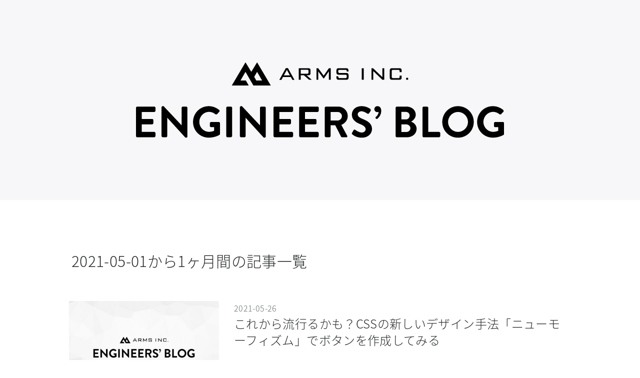

--- FILE ---
content_type: text/html; charset=utf-8
request_url: https://tech.arms-soft.co.jp/archive/2021/05
body_size: 11147
content:
<!DOCTYPE html>
<html
  lang="ja"

data-admin-domain="//blog.hatena.ne.jp"
data-admin-origin="https://blog.hatena.ne.jp"
data-author="hide_san99"
data-avail-langs="ja en"
data-blog="arms-soft.hatenablog.jp"
data-blog-host="arms-soft.hatenablog.jp"
data-blog-is-public="1"
data-blog-name="arms inc. Engineers' Blog"
data-blog-owner="hide_san99"
data-blog-show-ads=""
data-blog-show-sleeping-ads=""
data-blog-uri="https://tech.arms-soft.co.jp/"
data-blog-uuid="17680117127020646675"
data-blogs-uri-base="https://tech.arms-soft.co.jp"
data-brand="pro"
data-data-layer="{&quot;hatenablog&quot;:{&quot;admin&quot;:{},&quot;analytics&quot;:{&quot;brand_property_id&quot;:&quot;&quot;,&quot;measurement_id&quot;:&quot;G-HBZN3Z58SB&quot;,&quot;non_sampling_property_id&quot;:&quot;&quot;,&quot;property_id&quot;:&quot;&quot;,&quot;separated_property_id&quot;:&quot;UA-29716941-26&quot;},&quot;blog&quot;:{&quot;blog_id&quot;:&quot;17680117127020646675&quot;,&quot;content_seems_japanese&quot;:&quot;true&quot;,&quot;disable_ads&quot;:&quot;custom_domain&quot;,&quot;enable_ads&quot;:&quot;false&quot;,&quot;enable_keyword_link&quot;:&quot;false&quot;,&quot;entry_show_footer_related_entries&quot;:&quot;true&quot;,&quot;force_pc_view&quot;:&quot;true&quot;,&quot;is_public&quot;:&quot;true&quot;,&quot;is_responsive_view&quot;:&quot;true&quot;,&quot;is_sleeping&quot;:&quot;false&quot;,&quot;lang&quot;:&quot;ja&quot;,&quot;name&quot;:&quot;arms inc. Engineers' Blog&quot;,&quot;owner_name&quot;:&quot;hide_san99&quot;,&quot;uri&quot;:&quot;https://tech.arms-soft.co.jp/&quot;},&quot;brand&quot;:&quot;pro&quot;,&quot;page_id&quot;:&quot;archive&quot;,&quot;permalink_entry&quot;:null,&quot;pro&quot;:&quot;pro&quot;,&quot;router_type&quot;:&quot;blogs&quot;}}"
data-device="pc"
data-dont-recommend-pro="false"
data-global-domain="https://hatena.blog"
data-globalheader-color="b"
data-globalheader-type="pc"
data-has-touch-view="1"
data-help-url="https://help.hatenablog.com"
data-hide-header="1"
data-no-suggest-touch-view="1"
data-page="archive"
data-parts-domain="https://hatenablog-parts.com"
data-plus-available="1"
data-pro="true"
data-router-type="blogs"
data-sentry-dsn="https://03a33e4781a24cf2885099fed222b56d@sentry.io/1195218"
data-sentry-environment="production"
data-sentry-sample-rate="0.1"
data-static-domain="https://cdn.blog.st-hatena.com"
data-version="bf9b33cb6c06fe563d48131cfbdaa7"



  itemscope
  itemtype="http://schema.org/Blog"


  data-initial-state="{}"

  >
  <head prefix="og: http://ogp.me/ns# fb: http://ogp.me/ns/fb#">

  

  
  <meta name="viewport" content="width=device-width, initial-scale=1.0" />


  


  

  <meta name="robots" content="max-image-preview:large" />


  <meta charset="utf-8"/>
  <meta http-equiv="X-UA-Compatible" content="IE=7; IE=9; IE=10; IE=11" />
  <title>2021-05-01から1ヶ月間の記事一覧 - arms inc. Engineers&#39; Blog</title>

  
  <link rel="canonical" href="https://tech.arms-soft.co.jp/archive/2021/05"/>



  

<meta itemprop="name" content="2021-05-01から1ヶ月間の記事一覧 - arms inc. Engineers&#39; Blog"/>

  <meta itemprop="image" content="https://cdn.user.blog.st-hatena.com/default_entry_og_image/154391842/1555659217502624"/>


  <meta property="og:title" content="2021-05-01から1ヶ月間の記事一覧 - arms inc. Engineers&#39; Blog"/>
<meta property="og:type" content="blog"/>
  <meta property="og:url" content="https://tech.arms-soft.co.jp/archive/2021/05"/>

  
  
  
  <meta property="og:image" content="https://cdn.image.st-hatena.com/image/scale/43d9d565012924a78d86253cf6ae7ad9ba2bb9a4/backend=imagemagick;enlarge=0;height=1000;version=1;width=1200/https%3A%2F%2Fcdn.user.blog.st-hatena.com%2Fdefault_entry_og_image%2F154391842%2F1555659217502624"/>

<meta property="og:image:alt" content="2021-05-01から1ヶ月間の記事一覧 - arms inc. Engineers&#39; Blog"/>
  <meta property="og:description" content="株式会社アームズのエンジニアブログです。ウェブ制作で培ってきた技術やノウハウなどを毎週発信していきます。" />
<meta property="og:site_name" content="arms inc. Engineers&#39; Blog"/>

    <meta name="twitter:card" content="summary" />  <meta name="twitter:title" content="2021-05-01から1ヶ月間の記事一覧 - arms inc. Engineers&#39; Blog" />  <meta name="twitter:description" content="株式会社アームズのエンジニアブログです。ウェブ制作で培ってきた技術やノウハウなどを毎週発信していきます。" />  <meta name="twitter:app:name:iphone" content="はてなブログアプリ" />
  <meta name="twitter:app:id:iphone" content="583299321" />
  <meta name="twitter:app:url:iphone" content="hatenablog:///open?uri=https%3A%2F%2Ftech.arms-soft.co.jp%2Farchive%2F2021%2F05" />  <meta name="twitter:site" content="@armsinc_jp" />
  


  
<script
  id="embed-gtm-data-layer-loader"
  data-data-layer-page-specific=""
>
(function() {
  function loadDataLayer(elem, attrName) {
    if (!elem) { return {}; }
    var json = elem.getAttribute(attrName);
    if (!json) { return {}; }
    return JSON.parse(json);
  }

  var globalVariables = loadDataLayer(
    document.documentElement,
    'data-data-layer'
  );
  var pageSpecificVariables = loadDataLayer(
    document.getElementById('embed-gtm-data-layer-loader'),
    'data-data-layer-page-specific'
  );

  var variables = [globalVariables, pageSpecificVariables];

  if (!window.dataLayer) {
    window.dataLayer = [];
  }

  for (var i = 0; i < variables.length; i++) {
    window.dataLayer.push(variables[i]);
  }
})();
</script>

<!-- Google Tag Manager -->
<script>(function(w,d,s,l,i){w[l]=w[l]||[];w[l].push({'gtm.start':
new Date().getTime(),event:'gtm.js'});var f=d.getElementsByTagName(s)[0],
j=d.createElement(s),dl=l!='dataLayer'?'&l='+l:'';j.async=true;j.src=
'https://www.googletagmanager.com/gtm.js?id='+i+dl;f.parentNode.insertBefore(j,f);
})(window,document,'script','dataLayer','GTM-P4CXTW');</script>
<!-- End Google Tag Manager -->











  <link rel="shortcut icon" href="https://tech.arms-soft.co.jp/icon/favicon">
<link rel="apple-touch-icon" href="https://tech.arms-soft.co.jp/icon/touch">
<link rel="icon" sizes="192x192" href="https://tech.arms-soft.co.jp/icon/link">

  

<link rel="alternate" type="application/atom+xml" title="Atom" href="https://tech.arms-soft.co.jp/feed"/>
<link rel="alternate" type="application/rss+xml" title="RSS2.0" href="https://tech.arms-soft.co.jp/rss"/>

  
  
  <link rel="author" href="http://www.hatena.ne.jp/hide_san99/">


  

  
      <link rel="preload" href="https://cdn.image.st-hatena.com/image/scale/9f6c84dda652433370c939562ec953fcb543c048/backend=imagemagick;height=500;quality=80;version=1;width=500/https%3A%2F%2Fcdn.user.blog.st-hatena.com%2Fdefault_entry_og_image%2F154391842%2F1555659217502624" as="image"/>


  
    
<link rel="stylesheet" type="text/css" href="https://cdn.blog.st-hatena.com/css/blog.css?version=bf9b33cb6c06fe563d48131cfbdaa7"/>

    
  <link rel="stylesheet" type="text/css" href="https://usercss.blog.st-hatena.com/blog_style/17680117127020646675/9472c5db0e6666cfb8b2a0abeeb3fbe1b9be3162"/>
  
  

  

  
<script> </script>

  
<style>
  div#google_afc_user,
  div.google-afc-user-container,
  div.google_afc_image,
  div.google_afc_blocklink {
      display: block !important;
  }
</style>


  

  

  <meta name="viewport" content="width=device-width, initial-scale=1.0, minimum-scale=1.0">
<script defer src="https://pro.fontawesome.com/releases/v5.8.1/js/all.js" integrity="sha384-GBwm0s/0wYcqnK/JmrCoRqWYIWzFiGEucsfFqkB76Ouii5+d4R31vWHPQtfhv55b" crossorigin="anonymous"></script>
<script>
  (function(d) {
    var config = {
      kitId: 'kij2imt',
      scriptTimeout: 3000,
      async: true
    },
    h=d.documentElement,t=setTimeout(function(){h.className=h.className.replace(/\bwf-loading\b/g,"")+" wf-inactive";},config.scriptTimeout),tk=d.createElement("script"),f=false,s=d.getElementsByTagName("script")[0],a;h.className+=" wf-loading";tk.src='https://use.typekit.net/'+config.kitId+'.js';tk.async=true;tk.onload=tk.onreadystatechange=function(){a=this.readyState;if(f||a&&a!="complete"&&a!="loaded")return;f=true;clearTimeout(t);try{Typekit.load(config)}catch(e){}};s.parentNode.insertBefore(tk,s)
  })(document);
</script>

<style>
.entry{
  h2 {
    border-bottom: 1px solid #ccc;
    padding: 0.28em 0;
  }
  h3 {
    border-left: 6px solid #eceeef;
    padding: 0 0.5em;
  }
  @media (min-width:768px) {
    h5 {
      font-size: 25px;
    }
    h6 {
      font-size: 23px;
    }  
  }
}
</style>

  

</head>

  <body class="page-archive enable-bottom-editarea globalheader-off globalheader-ng-enabled">
    

<div id="globalheader-container"
  data-brand="hatenablog"
  style="display: none"
  >
  <iframe id="globalheader" height="37" frameborder="0" allowTransparency="true"></iframe>
</div>


  
  
  

  <div id="container">
    <div id="container-inner">
      <header id="blog-title" data-brand="hatenablog">
  <div id="blog-title-inner" >
    <div id="blog-title-content">
      <h1 id="title"><a href="https://tech.arms-soft.co.jp/">arms inc. Engineers&#39; Blog</a></h1>
      
    </div>
  </div>
</header>

      

      
      



<div id="content">
  <div id="content-inner">
    <div id="wrapper">
      <div id="main">
        <div id="main-inner">
          

          



          

          
            <h2 class="archive-heading">
              2021-05-01から1ヶ月間の記事一覧
            </h2>
          

          
            <div class="archive-entries">
              
                
                  <section class="archive-entry test-archive-entry autopagerize_page_element" data-uuid="26006613767385442">
<div class="archive-entry-header">
  <div class="date archive-date">
    <a href="https://tech.arms-soft.co.jp/archive/2021/05/26" rel="nofollow">
      <time datetime="2021-05-26" title="2021-05-26">
        <span class="date-year">2021</span><span class="hyphen">-</span><span class="date-month">05</span><span class="hyphen">-</span><span class="date-day">26</span>
      </time>
    </a>
  </div>

  <h1 class="entry-title">
    <a class="entry-title-link" href="https://tech.arms-soft.co.jp/entry/2021/05/26/090000">これから流行るかも？CSSの新しいデザイン手法「ニューモーフィズム」でボタンを作成してみる</a>
    
    
  </h1>
</div>


  <div class="categories">
    
      <a href="https://tech.arms-soft.co.jp/archive/category/CSS" class="archive-category-link category-CSS">CSS</a>
    
      <a href="https://tech.arms-soft.co.jp/archive/category/%E3%83%95%E3%83%AD%E3%83%B3%E3%83%88%E3%82%A8%E3%83%B3%E3%83%89" class="archive-category-link category-フロントエンド">フロントエンド</a>
    
      <a href="https://tech.arms-soft.co.jp/archive/category/%E3%83%87%E3%82%B6%E3%82%A4%E3%83%B3" class="archive-category-link category-デザイン">デザイン</a>
    
  </div>


  <a href="https://tech.arms-soft.co.jp/entry/2021/05/26/090000" class="entry-thumb-link">
    <div class="entry-thumb" style="background-image: url('https://cdn.image.st-hatena.com/image/scale/9f6c84dda652433370c939562ec953fcb543c048/backend=imagemagick;height=500;quality=80;version=1;width=500/https%3A%2F%2Fcdn.user.blog.st-hatena.com%2Fdefault_entry_og_image%2F154391842%2F1555659217502624');">
    </div>
  </a>
<div class="archive-entry-body">
  <p class="entry-description">
    
      こんにちは、ユアサです。 いよいよ梅雨入りしてジメジメした日が続きますね。 さて今回は、昨年にCSSのトレンドになるのではと話題になっていた「ニューモーフィズム」について紹介していきます。 ニューモーフィズムについて ニューモーフィズムは、「New…
    
  </p>

  
    <div class="archive-entry-tags-wrapper">
  <div class="archive-entry-tags">  </div>
</div>

  

  <span class="social-buttons">
    
    

    <span
      class="star-container"
      data-hatena-star-container
      data-hatena-star-url="https://tech.arms-soft.co.jp/entry/2021/05/26/090000"
      data-hatena-star-title="これから流行るかも？CSSの新しいデザイン手法「ニューモーフィズム」でボタンを作成してみる"
      data-hatena-star-variant="profile-icon"
      data-hatena-star-profile-url-template="https://blog.hatena.ne.jp/{username}/"
    ></span>
  </span>
</div>
</section>
              
                
                  <section class="archive-entry test-archive-entry autopagerize_page_element" data-uuid="26006613764470526">
<div class="archive-entry-header">
  <div class="date archive-date">
    <a href="https://tech.arms-soft.co.jp/archive/2021/05/19" rel="nofollow">
      <time datetime="2021-05-19" title="2021-05-19">
        <span class="date-year">2021</span><span class="hyphen">-</span><span class="date-month">05</span><span class="hyphen">-</span><span class="date-day">19</span>
      </time>
    </a>
  </div>

  <h1 class="entry-title">
    <a class="entry-title-link" href="https://tech.arms-soft.co.jp/entry/2021/05/19/090000">Photoshopデザイン効率化の道 〜ショートカットの活用〜</a>
    
    
  </h1>
</div>


  <div class="categories">
    
      <a href="https://tech.arms-soft.co.jp/archive/category/%E3%83%87%E3%82%B6%E3%82%A4%E3%83%B3" class="archive-category-link category-デザイン">デザイン</a>
    
      <a href="https://tech.arms-soft.co.jp/archive/category/Photoshop" class="archive-category-link category-Photoshop">Photoshop</a>
    
  </div>


  <a href="https://tech.arms-soft.co.jp/entry/2021/05/19/090000" class="entry-thumb-link">
    <div class="entry-thumb" style="background-image: url('https://cdn.image.st-hatena.com/image/scale/9f6c84dda652433370c939562ec953fcb543c048/backend=imagemagick;height=500;quality=80;version=1;width=500/https%3A%2F%2Fcdn.user.blog.st-hatena.com%2Fdefault_entry_og_image%2F154391842%2F1555659217502624');">
    </div>
  </a>
<div class="archive-entry-body">
  <p class="entry-description">
    
      こんにちは、ハヤマです。 突然ですが、皆さんは操作をするときにどれだけショートカットを活用されていますか？ 本記事では、“たかがショートカット、されどショートカット”として、 Photoshopでデザインを行う際に活用すべきショートカットについて、おす…
    
  </p>

  
    <div class="archive-entry-tags-wrapper">
  <div class="archive-entry-tags">  </div>
</div>

  

  <span class="social-buttons">
    
    

    <span
      class="star-container"
      data-hatena-star-container
      data-hatena-star-url="https://tech.arms-soft.co.jp/entry/2021/05/19/090000"
      data-hatena-star-title="Photoshopデザイン効率化の道 〜ショートカットの活用〜"
      data-hatena-star-variant="profile-icon"
      data-hatena-star-profile-url-template="https://blog.hatena.ne.jp/{username}/"
    ></span>
  </span>
</div>
</section>
              
                
                  <section class="archive-entry test-archive-entry autopagerize_page_element" data-uuid="26006613726678895">
<div class="archive-entry-header">
  <div class="date archive-date">
    <a href="https://tech.arms-soft.co.jp/archive/2021/05/12" rel="nofollow">
      <time datetime="2021-05-12" title="2021-05-12">
        <span class="date-year">2021</span><span class="hyphen">-</span><span class="date-month">05</span><span class="hyphen">-</span><span class="date-day">12</span>
      </time>
    </a>
  </div>

  <h1 class="entry-title">
    <a class="entry-title-link" href="https://tech.arms-soft.co.jp/entry/2021/05/12/090000">【第二回】はじめてのDocker - Docker fileについて</a>
    
    
  </h1>
</div>


  <div class="categories">
    
      <a href="https://tech.arms-soft.co.jp/archive/category/Docker" class="archive-category-link category-Docker">Docker</a>
    
      <a href="https://tech.arms-soft.co.jp/archive/category/%E9%96%8B%E7%99%BA%E7%92%B0%E5%A2%83" class="archive-category-link category-開発環境">開発環境</a>
    
  </div>


  <a href="https://tech.arms-soft.co.jp/entry/2021/05/12/090000" class="entry-thumb-link">
    <div class="entry-thumb" style="background-image: url('https://cdn.image.st-hatena.com/image/scale/9fde34a0aec66e5def4ae330db51a2f767494c04/backend=imagemagick;height=500;quality=80;version=1;width=500/https%3A%2F%2Fcdn-ak.f.st-hatena.com%2Fimages%2Ffotolife%2Fa%2Farms-doi%2F20210506%2F20210506104800.jpg');">
    </div>
  </a>
<div class="archive-entry-body">
  <p class="entry-description">
    
      こんにちは。ドイです。 前回はDockerの概要について触れました。 今回は、Docker イメージを作成するための、Docker fileについて触れていきたいと思います。 ↓前回の記事 tech.arms-soft.co.jp なぜDocker fileは必要か Dockerはコンテナと呼ばれる仮想環…
    
  </p>

  
    <div class="archive-entry-tags-wrapper">
  <div class="archive-entry-tags">  </div>
</div>

  

  <span class="social-buttons">
    
    

    <span
      class="star-container"
      data-hatena-star-container
      data-hatena-star-url="https://tech.arms-soft.co.jp/entry/2021/05/12/090000"
      data-hatena-star-title="【第二回】はじめてのDocker - Docker fileについて"
      data-hatena-star-variant="profile-icon"
      data-hatena-star-profile-url-template="https://blog.hatena.ne.jp/{username}/"
    ></span>
  </span>
</div>
</section>
              
            </div>

          
        </div>

        
      </div>
    </div>

    
<aside id="box2">
  
  <div id="box2-inner">
    
      <div class="hatena-module hatena-module-search-box">
  <div class="hatena-module-title">
    検索
  </div>
  <div class="hatena-module-body">
    <form class="search-form" role="search" action="https://tech.arms-soft.co.jp/search" method="get">
  <input type="text" name="q" class="search-module-input" value="" placeholder="記事を検索" required>
  <input type="submit" value="検索" class="search-module-button" />
</form>

  </div>
</div>

    
      

<div class="hatena-module hatena-module-category">
  <div class="hatena-module-title">
    カテゴリー
  </div>
  <div class="hatena-module-body">
    <ul class="hatena-urllist">
      
        <li>
          <a href="https://tech.arms-soft.co.jp/archive/category/Adobe%20Firefly" class="category-Adobe-Firefly">
            Adobe Firefly (1)
          </a>
        </li>
      
        <li>
          <a href="https://tech.arms-soft.co.jp/archive/category/ADR" class="category-ADR">
            ADR (3)
          </a>
        </li>
      
        <li>
          <a href="https://tech.arms-soft.co.jp/archive/category/AI" class="category-AI">
            AI (6)
          </a>
        </li>
      
        <li>
          <a href="https://tech.arms-soft.co.jp/archive/category/AlmaLinux" class="category-AlmaLinux">
            AlmaLinux (1)
          </a>
        </li>
      
        <li>
          <a href="https://tech.arms-soft.co.jp/archive/category/Animate" class="category-Animate">
            Animate (4)
          </a>
        </li>
      
        <li>
          <a href="https://tech.arms-soft.co.jp/archive/category/Ansible" class="category-Ansible">
            Ansible (1)
          </a>
        </li>
      
        <li>
          <a href="https://tech.arms-soft.co.jp/archive/category/API" class="category-API">
            API (1)
          </a>
        </li>
      
        <li>
          <a href="https://tech.arms-soft.co.jp/archive/category/AWS" class="category-AWS">
            AWS (16)
          </a>
        </li>
      
        <li>
          <a href="https://tech.arms-soft.co.jp/archive/category/Carbon" class="category-Carbon">
            Carbon (1)
          </a>
        </li>
      
        <li>
          <a href="https://tech.arms-soft.co.jp/archive/category/ChatGPT" class="category-ChatGPT">
            ChatGPT (1)
          </a>
        </li>
      
        <li>
          <a href="https://tech.arms-soft.co.jp/archive/category/Claude%20Code" class="category-Claude-Code">
            Claude Code (1)
          </a>
        </li>
      
        <li>
          <a href="https://tech.arms-soft.co.jp/archive/category/CodeIgniter" class="category-CodeIgniter">
            CodeIgniter (3)
          </a>
        </li>
      
        <li>
          <a href="https://tech.arms-soft.co.jp/archive/category/Composer" class="category-Composer">
            Composer (11)
          </a>
        </li>
      
        <li>
          <a href="https://tech.arms-soft.co.jp/archive/category/Copilot" class="category-Copilot">
            Copilot (1)
          </a>
        </li>
      
        <li>
          <a href="https://tech.arms-soft.co.jp/archive/category/CSS" class="category-CSS">
            CSS (59)
          </a>
        </li>
      
        <li>
          <a href="https://tech.arms-soft.co.jp/archive/category/CSV" class="category-CSV">
            CSV (1)
          </a>
        </li>
      
        <li>
          <a href="https://tech.arms-soft.co.jp/archive/category/Docker" class="category-Docker">
            Docker (4)
          </a>
        </li>
      
        <li>
          <a href="https://tech.arms-soft.co.jp/archive/category/Figma" class="category-Figma">
            Figma (17)
          </a>
        </li>
      
        <li>
          <a href="https://tech.arms-soft.co.jp/archive/category/FuelPHP" class="category-FuelPHP">
            FuelPHP (1)
          </a>
        </li>
      
        <li>
          <a href="https://tech.arms-soft.co.jp/archive/category/GAS" class="category-GAS">
            GAS (5)
          </a>
        </li>
      
        <li>
          <a href="https://tech.arms-soft.co.jp/archive/category/Git" class="category-Git">
            Git (1)
          </a>
        </li>
      
        <li>
          <a href="https://tech.arms-soft.co.jp/archive/category/Google" class="category-Google">
            Google (1)
          </a>
        </li>
      
        <li>
          <a href="https://tech.arms-soft.co.jp/archive/category/Google%20Apps%20Script" class="category-Google-Apps-Script">
            Google Apps Script (5)
          </a>
        </li>
      
        <li>
          <a href="https://tech.arms-soft.co.jp/archive/category/GPT-4" class="category-GPT-4">
            GPT-4 (1)
          </a>
        </li>
      
        <li>
          <a href="https://tech.arms-soft.co.jp/archive/category/GSAP" class="category-GSAP">
            GSAP (5)
          </a>
        </li>
      
        <li>
          <a href="https://tech.arms-soft.co.jp/archive/category/homebrew" class="category-homebrew">
            homebrew (1)
          </a>
        </li>
      
        <li>
          <a href="https://tech.arms-soft.co.jp/archive/category/HTML" class="category-HTML">
            HTML (27)
          </a>
        </li>
      
        <li>
          <a href="https://tech.arms-soft.co.jp/archive/category/HTML%E3%83%A1%E3%83%BC%E3%83%AB" class="category-HTMLメール">
            HTMLメール (1)
          </a>
        </li>
      
        <li>
          <a href="https://tech.arms-soft.co.jp/archive/category/Illustrator" class="category-Illustrator">
            Illustrator (8)
          </a>
        </li>
      
        <li>
          <a href="https://tech.arms-soft.co.jp/archive/category/IPv4" class="category-IPv4">
            IPv4 (2)
          </a>
        </li>
      
        <li>
          <a href="https://tech.arms-soft.co.jp/archive/category/IPv6" class="category-IPv6">
            IPv6 (2)
          </a>
        </li>
      
        <li>
          <a href="https://tech.arms-soft.co.jp/archive/category/JavaScript" class="category-JavaScript">
            JavaScript (53)
          </a>
        </li>
      
        <li>
          <a href="https://tech.arms-soft.co.jp/archive/category/jQuery%E3%83%97%E3%83%A9%E3%82%B0%E3%82%A4%E3%83%B3" class="category-jQueryプラグイン">
            jQueryプラグイン (1)
          </a>
        </li>
      
        <li>
          <a href="https://tech.arms-soft.co.jp/archive/category/Laravel" class="category-Laravel">
            Laravel (39)
          </a>
        </li>
      
        <li>
          <a href="https://tech.arms-soft.co.jp/archive/category/Livewire" class="category-Livewire">
            Livewire (3)
          </a>
        </li>
      
        <li>
          <a href="https://tech.arms-soft.co.jp/archive/category/Mac" class="category-Mac">
            Mac (11)
          </a>
        </li>
      
        <li>
          <a href="https://tech.arms-soft.co.jp/archive/category/microCMS" class="category-microCMS">
            microCMS (1)
          </a>
        </li>
      
        <li>
          <a href="https://tech.arms-soft.co.jp/archive/category/MVC" class="category-MVC">
            MVC (1)
          </a>
        </li>
      
        <li>
          <a href="https://tech.arms-soft.co.jp/archive/category/OpenAI" class="category-OpenAI">
            OpenAI (2)
          </a>
        </li>
      
        <li>
          <a href="https://tech.arms-soft.co.jp/archive/category/Photoshop" class="category-Photoshop">
            Photoshop (14)
          </a>
        </li>
      
        <li>
          <a href="https://tech.arms-soft.co.jp/archive/category/PHP" class="category-PHP">
            PHP (70)
          </a>
        </li>
      
        <li>
          <a href="https://tech.arms-soft.co.jp/archive/category/PHPMailer" class="category-PHPMailer">
            PHPMailer (1)
          </a>
        </li>
      
        <li>
          <a href="https://tech.arms-soft.co.jp/archive/category/Phpstorm" class="category-Phpstorm">
            Phpstorm (3)
          </a>
        </li>
      
        <li>
          <a href="https://tech.arms-soft.co.jp/archive/category/PHP%E3%83%A9%E3%82%A4%E3%83%96%E3%83%A9%E3%83%AA" class="category-PHPライブラリ">
            PHPライブラリ (7)
          </a>
        </li>
      
        <li>
          <a href="https://tech.arms-soft.co.jp/archive/category/Python" class="category-Python">
            Python (2)
          </a>
        </li>
      
        <li>
          <a href="https://tech.arms-soft.co.jp/archive/category/Rust" class="category-Rust">
            Rust (2)
          </a>
        </li>
      
        <li>
          <a href="https://tech.arms-soft.co.jp/archive/category/Sketch" class="category-Sketch">
            Sketch (1)
          </a>
        </li>
      
        <li>
          <a href="https://tech.arms-soft.co.jp/archive/category/Slim" class="category-Slim">
            Slim (2)
          </a>
        </li>
      
        <li>
          <a href="https://tech.arms-soft.co.jp/archive/category/SQL" class="category-SQL">
            SQL (9)
          </a>
        </li>
      
        <li>
          <a href="https://tech.arms-soft.co.jp/archive/category/Swiper" class="category-Swiper">
            Swiper (1)
          </a>
        </li>
      
        <li>
          <a href="https://tech.arms-soft.co.jp/archive/category/Valitron" class="category-Valitron">
            Valitron (2)
          </a>
        </li>
      
        <li>
          <a href="https://tech.arms-soft.co.jp/archive/category/VSCode" class="category-VSCode">
            VSCode (1)
          </a>
        </li>
      
        <li>
          <a href="https://tech.arms-soft.co.jp/archive/category/Vue.js" class="category-Vue.js">
            Vue.js (8)
          </a>
        </li>
      
        <li>
          <a href="https://tech.arms-soft.co.jp/archive/category/Wasmer" class="category-Wasmer">
            Wasmer (1)
          </a>
        </li>
      
        <li>
          <a href="https://tech.arms-soft.co.jp/archive/category/Web%C2%ADAssembly" class="category-Web­Assembly">
            Web­Assembly (3)
          </a>
        </li>
      
        <li>
          <a href="https://tech.arms-soft.co.jp/archive/category/WordPress" class="category-WordPress">
            WordPress (2)
          </a>
        </li>
      
        <li>
          <a href="https://tech.arms-soft.co.jp/archive/category/WWDC" class="category-WWDC">
            WWDC (1)
          </a>
        </li>
      
        <li>
          <a href="https://tech.arms-soft.co.jp/archive/category/XD" class="category-XD">
            XD (8)
          </a>
        </li>
      
        <li>
          <a href="https://tech.arms-soft.co.jp/archive/category/%E3%82%A2%E3%82%AF%E3%82%BB%E3%82%B7%E3%83%93%E3%83%AA%E3%83%86%E3%82%A3" class="category-アクセシビリティ">
            アクセシビリティ (3)
          </a>
        </li>
      
        <li>
          <a href="https://tech.arms-soft.co.jp/archive/category/%E3%82%A2%E3%83%8B%E3%83%A1%E3%83%BC%E3%82%B7%E3%83%A7%E3%83%B3" class="category-アニメーション">
            アニメーション (9)
          </a>
        </li>
      
        <li>
          <a href="https://tech.arms-soft.co.jp/archive/category/%E3%82%A2%E3%83%97%E3%83%AA%E3%82%B1%E3%83%BC%E3%82%B7%E3%83%A7%E3%83%B3" class="category-アプリケーション">
            アプリケーション (7)
          </a>
        </li>
      
        <li>
          <a href="https://tech.arms-soft.co.jp/archive/category/%E3%82%A4%E3%83%99%E3%83%B3%E3%83%88" class="category-イベント">
            イベント (2)
          </a>
        </li>
      
        <li>
          <a href="https://tech.arms-soft.co.jp/archive/category/%E3%82%A4%E3%83%B3%E3%83%95%E3%83%A9" class="category-インフラ">
            インフラ (2)
          </a>
        </li>
      
        <li>
          <a href="https://tech.arms-soft.co.jp/archive/category/%E3%82%AF%E3%83%A9%E3%82%A6%E3%83%89%E3%82%B5%E3%83%BC%E3%83%93%E3%82%B9" class="category-クラウドサービス">
            クラウドサービス (7)
          </a>
        </li>
      
        <li>
          <a href="https://tech.arms-soft.co.jp/archive/category/%E3%82%B5%E3%83%BC%E3%83%90%E3%83%BC" class="category-サーバー">
            サーバー (12)
          </a>
        </li>
      
        <li>
          <a href="https://tech.arms-soft.co.jp/archive/category/%E3%82%B5%E3%83%BC%E3%83%90%E3%83%BC%E3%83%AC%E3%82%B9" class="category-サーバーレス">
            サーバーレス (2)
          </a>
        </li>
      
        <li>
          <a href="https://tech.arms-soft.co.jp/archive/category/%E3%83%86%E3%82%B9%E3%83%88" class="category-テスト">
            テスト (1)
          </a>
        </li>
      
        <li>
          <a href="https://tech.arms-soft.co.jp/archive/category/%E3%83%87%E3%82%B6%E3%82%A4%E3%83%B3" class="category-デザイン">
            デザイン (57)
          </a>
        </li>
      
        <li>
          <a href="https://tech.arms-soft.co.jp/archive/category/%E3%83%87%E3%83%BC%E3%82%BF%E3%83%99%E3%83%BC%E3%82%B9" class="category-データベース">
            データベース (2)
          </a>
        </li>
      
        <li>
          <a href="https://tech.arms-soft.co.jp/archive/category/%E3%83%90%E3%83%83%E3%82%AF%E3%82%A8%E3%83%B3%E3%83%89" class="category-バックエンド">
            バックエンド (54)
          </a>
        </li>
      
        <li>
          <a href="https://tech.arms-soft.co.jp/archive/category/%E3%83%91%E3%83%95%E3%82%A9%E3%83%BC%E3%83%9E%E3%83%B3%E3%82%B9%E6%94%B9%E5%96%84" class="category-パフォーマンス改善">
            パフォーマンス改善 (1)
          </a>
        </li>
      
        <li>
          <a href="https://tech.arms-soft.co.jp/archive/category/%E3%83%95%E3%82%A9%E3%83%B3%E3%83%88" class="category-フォント">
            フォント (10)
          </a>
        </li>
      
        <li>
          <a href="https://tech.arms-soft.co.jp/archive/category/%E3%83%95%E3%83%AC%E3%83%83%E3%82%AF%E3%82%B9%E3%83%9C%E3%83%83%E3%82%AF%E3%82%B9" class="category-フレックスボックス">
            フレックスボックス (1)
          </a>
        </li>
      
        <li>
          <a href="https://tech.arms-soft.co.jp/archive/category/%E3%83%95%E3%83%AC%E3%83%BC%E3%83%A0%E3%83%AF%E3%83%BC%E3%82%AF" class="category-フレームワーク">
            フレームワーク (7)
          </a>
        </li>
      
        <li>
          <a href="https://tech.arms-soft.co.jp/archive/category/%E3%83%95%E3%83%AD%E3%83%B3%E3%83%88%E3%82%A8%E3%83%B3%E3%83%89" class="category-フロントエンド">
            フロントエンド (117)
          </a>
        </li>
      
        <li>
          <a href="https://tech.arms-soft.co.jp/archive/category/%E3%83%96%E3%83%A9%E3%82%A6%E3%82%B6%E3%83%81%E3%82%A7%E3%83%83%E3%82%AF" class="category-ブラウザチェック">
            ブラウザチェック (1)
          </a>
        </li>
      
        <li>
          <a href="https://tech.arms-soft.co.jp/archive/category/%E3%83%97%E3%83%AD%E3%83%88%E3%82%BF%E3%82%A4%E3%83%94%E3%83%B3%E3%82%B0%E3%83%84%E3%83%BC%E3%83%AB" class="category-プロトタイピングツール">
            プロトタイピングツール (1)
          </a>
        </li>
      
        <li>
          <a href="https://tech.arms-soft.co.jp/archive/category/%E3%83%A9%E3%82%A4%E3%83%96%E3%83%A9%E3%83%AA" class="category-ライブラリ">
            ライブラリ (12)
          </a>
        </li>
      
        <li>
          <a href="https://tech.arms-soft.co.jp/archive/category/%E3%83%AC%E3%83%93%E3%83%A5%E3%83%BC" class="category-レビュー">
            レビュー (1)
          </a>
        </li>
      
        <li>
          <a href="https://tech.arms-soft.co.jp/archive/category/%E4%BD%9C%E6%A5%AD%E7%92%B0%E5%A2%83" class="category-作業環境">
            作業環境 (13)
          </a>
        </li>
      
        <li>
          <a href="https://tech.arms-soft.co.jp/archive/category/%E5%8A%B9%E7%8E%87%E5%8C%96%E3%83%84%E3%83%BC%E3%83%AB" class="category-効率化ツール">
            効率化ツール (23)
          </a>
        </li>
      
        <li>
          <a href="https://tech.arms-soft.co.jp/archive/category/%E5%8B%89%E5%BC%B7%E4%BC%9A" class="category-勉強会">
            勉強会 (2)
          </a>
        </li>
      
        <li>
          <a href="https://tech.arms-soft.co.jp/archive/category/%E5%8F%82%E5%8A%A0%E3%83%AC%E3%83%9D%E3%83%BC%E3%83%88" class="category-参加レポート">
            参加レポート (4)
          </a>
        </li>
      
        <li>
          <a href="https://tech.arms-soft.co.jp/archive/category/%E6%AF%94%E8%BC%83%E8%A8%98%E4%BA%8B" class="category-比較記事">
            比較記事 (1)
          </a>
        </li>
      
        <li>
          <a href="https://tech.arms-soft.co.jp/archive/category/%E7%94%9F%E6%88%90AI" class="category-生成AI">
            生成AI (5)
          </a>
        </li>
      
        <li>
          <a href="https://tech.arms-soft.co.jp/archive/category/%E9%96%8B%E7%99%BA%E7%92%B0%E5%A2%83" class="category-開発環境">
            開発環境 (10)
          </a>
        </li>
      
    </ul>
  </div>
</div>

    
      

<div class="hatena-module hatena-module-archive" data-archive-type="default" data-archive-url="https://tech.arms-soft.co.jp/archive">
  <div class="hatena-module-title">
    <a href="https://tech.arms-soft.co.jp/archive">月別アーカイブ</a>
  </div>
  <div class="hatena-module-body">
    
      
        <ul class="hatena-urllist">
          
            <li class="archive-module-year archive-module-year-hidden" data-year="2026">
              <div class="archive-module-button">
                <span class="archive-module-hide-button">▼</span>
                <span class="archive-module-show-button">▶</span>
              </div>
              <a href="https://tech.arms-soft.co.jp/archive/2026" class="archive-module-year-title archive-module-year-2026">
                2026
              </a>
              <ul class="archive-module-months">
                
                  <li class="archive-module-month">
                    <a href="https://tech.arms-soft.co.jp/archive/2026/01" class="archive-module-month-title archive-module-month-2026-1">
                      2026 / 1
                    </a>
                  </li>
                
              </ul>
            </li>
          
            <li class="archive-module-year archive-module-year-hidden" data-year="2025">
              <div class="archive-module-button">
                <span class="archive-module-hide-button">▼</span>
                <span class="archive-module-show-button">▶</span>
              </div>
              <a href="https://tech.arms-soft.co.jp/archive/2025" class="archive-module-year-title archive-module-year-2025">
                2025
              </a>
              <ul class="archive-module-months">
                
                  <li class="archive-module-month">
                    <a href="https://tech.arms-soft.co.jp/archive/2025/12" class="archive-module-month-title archive-module-month-2025-12">
                      2025 / 12
                    </a>
                  </li>
                
                  <li class="archive-module-month">
                    <a href="https://tech.arms-soft.co.jp/archive/2025/11" class="archive-module-month-title archive-module-month-2025-11">
                      2025 / 11
                    </a>
                  </li>
                
                  <li class="archive-module-month">
                    <a href="https://tech.arms-soft.co.jp/archive/2025/10" class="archive-module-month-title archive-module-month-2025-10">
                      2025 / 10
                    </a>
                  </li>
                
                  <li class="archive-module-month">
                    <a href="https://tech.arms-soft.co.jp/archive/2025/09" class="archive-module-month-title archive-module-month-2025-9">
                      2025 / 9
                    </a>
                  </li>
                
                  <li class="archive-module-month">
                    <a href="https://tech.arms-soft.co.jp/archive/2025/08" class="archive-module-month-title archive-module-month-2025-8">
                      2025 / 8
                    </a>
                  </li>
                
                  <li class="archive-module-month">
                    <a href="https://tech.arms-soft.co.jp/archive/2025/07" class="archive-module-month-title archive-module-month-2025-7">
                      2025 / 7
                    </a>
                  </li>
                
                  <li class="archive-module-month">
                    <a href="https://tech.arms-soft.co.jp/archive/2025/06" class="archive-module-month-title archive-module-month-2025-6">
                      2025 / 6
                    </a>
                  </li>
                
                  <li class="archive-module-month">
                    <a href="https://tech.arms-soft.co.jp/archive/2025/05" class="archive-module-month-title archive-module-month-2025-5">
                      2025 / 5
                    </a>
                  </li>
                
                  <li class="archive-module-month">
                    <a href="https://tech.arms-soft.co.jp/archive/2025/04" class="archive-module-month-title archive-module-month-2025-4">
                      2025 / 4
                    </a>
                  </li>
                
                  <li class="archive-module-month">
                    <a href="https://tech.arms-soft.co.jp/archive/2025/03" class="archive-module-month-title archive-module-month-2025-3">
                      2025 / 3
                    </a>
                  </li>
                
                  <li class="archive-module-month">
                    <a href="https://tech.arms-soft.co.jp/archive/2025/02" class="archive-module-month-title archive-module-month-2025-2">
                      2025 / 2
                    </a>
                  </li>
                
                  <li class="archive-module-month">
                    <a href="https://tech.arms-soft.co.jp/archive/2025/01" class="archive-module-month-title archive-module-month-2025-1">
                      2025 / 1
                    </a>
                  </li>
                
              </ul>
            </li>
          
            <li class="archive-module-year archive-module-year-hidden" data-year="2024">
              <div class="archive-module-button">
                <span class="archive-module-hide-button">▼</span>
                <span class="archive-module-show-button">▶</span>
              </div>
              <a href="https://tech.arms-soft.co.jp/archive/2024" class="archive-module-year-title archive-module-year-2024">
                2024
              </a>
              <ul class="archive-module-months">
                
                  <li class="archive-module-month">
                    <a href="https://tech.arms-soft.co.jp/archive/2024/12" class="archive-module-month-title archive-module-month-2024-12">
                      2024 / 12
                    </a>
                  </li>
                
                  <li class="archive-module-month">
                    <a href="https://tech.arms-soft.co.jp/archive/2024/11" class="archive-module-month-title archive-module-month-2024-11">
                      2024 / 11
                    </a>
                  </li>
                
                  <li class="archive-module-month">
                    <a href="https://tech.arms-soft.co.jp/archive/2024/10" class="archive-module-month-title archive-module-month-2024-10">
                      2024 / 10
                    </a>
                  </li>
                
                  <li class="archive-module-month">
                    <a href="https://tech.arms-soft.co.jp/archive/2024/09" class="archive-module-month-title archive-module-month-2024-9">
                      2024 / 9
                    </a>
                  </li>
                
                  <li class="archive-module-month">
                    <a href="https://tech.arms-soft.co.jp/archive/2024/08" class="archive-module-month-title archive-module-month-2024-8">
                      2024 / 8
                    </a>
                  </li>
                
                  <li class="archive-module-month">
                    <a href="https://tech.arms-soft.co.jp/archive/2024/07" class="archive-module-month-title archive-module-month-2024-7">
                      2024 / 7
                    </a>
                  </li>
                
                  <li class="archive-module-month">
                    <a href="https://tech.arms-soft.co.jp/archive/2024/06" class="archive-module-month-title archive-module-month-2024-6">
                      2024 / 6
                    </a>
                  </li>
                
                  <li class="archive-module-month">
                    <a href="https://tech.arms-soft.co.jp/archive/2024/05" class="archive-module-month-title archive-module-month-2024-5">
                      2024 / 5
                    </a>
                  </li>
                
                  <li class="archive-module-month">
                    <a href="https://tech.arms-soft.co.jp/archive/2024/04" class="archive-module-month-title archive-module-month-2024-4">
                      2024 / 4
                    </a>
                  </li>
                
                  <li class="archive-module-month">
                    <a href="https://tech.arms-soft.co.jp/archive/2024/03" class="archive-module-month-title archive-module-month-2024-3">
                      2024 / 3
                    </a>
                  </li>
                
                  <li class="archive-module-month">
                    <a href="https://tech.arms-soft.co.jp/archive/2024/02" class="archive-module-month-title archive-module-month-2024-2">
                      2024 / 2
                    </a>
                  </li>
                
                  <li class="archive-module-month">
                    <a href="https://tech.arms-soft.co.jp/archive/2024/01" class="archive-module-month-title archive-module-month-2024-1">
                      2024 / 1
                    </a>
                  </li>
                
              </ul>
            </li>
          
            <li class="archive-module-year archive-module-year-hidden" data-year="2023">
              <div class="archive-module-button">
                <span class="archive-module-hide-button">▼</span>
                <span class="archive-module-show-button">▶</span>
              </div>
              <a href="https://tech.arms-soft.co.jp/archive/2023" class="archive-module-year-title archive-module-year-2023">
                2023
              </a>
              <ul class="archive-module-months">
                
                  <li class="archive-module-month">
                    <a href="https://tech.arms-soft.co.jp/archive/2023/12" class="archive-module-month-title archive-module-month-2023-12">
                      2023 / 12
                    </a>
                  </li>
                
                  <li class="archive-module-month">
                    <a href="https://tech.arms-soft.co.jp/archive/2023/11" class="archive-module-month-title archive-module-month-2023-11">
                      2023 / 11
                    </a>
                  </li>
                
                  <li class="archive-module-month">
                    <a href="https://tech.arms-soft.co.jp/archive/2023/10" class="archive-module-month-title archive-module-month-2023-10">
                      2023 / 10
                    </a>
                  </li>
                
                  <li class="archive-module-month">
                    <a href="https://tech.arms-soft.co.jp/archive/2023/09" class="archive-module-month-title archive-module-month-2023-9">
                      2023 / 9
                    </a>
                  </li>
                
                  <li class="archive-module-month">
                    <a href="https://tech.arms-soft.co.jp/archive/2023/08" class="archive-module-month-title archive-module-month-2023-8">
                      2023 / 8
                    </a>
                  </li>
                
                  <li class="archive-module-month">
                    <a href="https://tech.arms-soft.co.jp/archive/2023/07" class="archive-module-month-title archive-module-month-2023-7">
                      2023 / 7
                    </a>
                  </li>
                
                  <li class="archive-module-month">
                    <a href="https://tech.arms-soft.co.jp/archive/2023/06" class="archive-module-month-title archive-module-month-2023-6">
                      2023 / 6
                    </a>
                  </li>
                
                  <li class="archive-module-month">
                    <a href="https://tech.arms-soft.co.jp/archive/2023/05" class="archive-module-month-title archive-module-month-2023-5">
                      2023 / 5
                    </a>
                  </li>
                
                  <li class="archive-module-month">
                    <a href="https://tech.arms-soft.co.jp/archive/2023/04" class="archive-module-month-title archive-module-month-2023-4">
                      2023 / 4
                    </a>
                  </li>
                
                  <li class="archive-module-month">
                    <a href="https://tech.arms-soft.co.jp/archive/2023/03" class="archive-module-month-title archive-module-month-2023-3">
                      2023 / 3
                    </a>
                  </li>
                
                  <li class="archive-module-month">
                    <a href="https://tech.arms-soft.co.jp/archive/2023/02" class="archive-module-month-title archive-module-month-2023-2">
                      2023 / 2
                    </a>
                  </li>
                
                  <li class="archive-module-month">
                    <a href="https://tech.arms-soft.co.jp/archive/2023/01" class="archive-module-month-title archive-module-month-2023-1">
                      2023 / 1
                    </a>
                  </li>
                
              </ul>
            </li>
          
            <li class="archive-module-year archive-module-year-hidden" data-year="2022">
              <div class="archive-module-button">
                <span class="archive-module-hide-button">▼</span>
                <span class="archive-module-show-button">▶</span>
              </div>
              <a href="https://tech.arms-soft.co.jp/archive/2022" class="archive-module-year-title archive-module-year-2022">
                2022
              </a>
              <ul class="archive-module-months">
                
                  <li class="archive-module-month">
                    <a href="https://tech.arms-soft.co.jp/archive/2022/12" class="archive-module-month-title archive-module-month-2022-12">
                      2022 / 12
                    </a>
                  </li>
                
                  <li class="archive-module-month">
                    <a href="https://tech.arms-soft.co.jp/archive/2022/11" class="archive-module-month-title archive-module-month-2022-11">
                      2022 / 11
                    </a>
                  </li>
                
                  <li class="archive-module-month">
                    <a href="https://tech.arms-soft.co.jp/archive/2022/10" class="archive-module-month-title archive-module-month-2022-10">
                      2022 / 10
                    </a>
                  </li>
                
                  <li class="archive-module-month">
                    <a href="https://tech.arms-soft.co.jp/archive/2022/09" class="archive-module-month-title archive-module-month-2022-9">
                      2022 / 9
                    </a>
                  </li>
                
                  <li class="archive-module-month">
                    <a href="https://tech.arms-soft.co.jp/archive/2022/08" class="archive-module-month-title archive-module-month-2022-8">
                      2022 / 8
                    </a>
                  </li>
                
                  <li class="archive-module-month">
                    <a href="https://tech.arms-soft.co.jp/archive/2022/07" class="archive-module-month-title archive-module-month-2022-7">
                      2022 / 7
                    </a>
                  </li>
                
                  <li class="archive-module-month">
                    <a href="https://tech.arms-soft.co.jp/archive/2022/06" class="archive-module-month-title archive-module-month-2022-6">
                      2022 / 6
                    </a>
                  </li>
                
                  <li class="archive-module-month">
                    <a href="https://tech.arms-soft.co.jp/archive/2022/05" class="archive-module-month-title archive-module-month-2022-5">
                      2022 / 5
                    </a>
                  </li>
                
                  <li class="archive-module-month">
                    <a href="https://tech.arms-soft.co.jp/archive/2022/04" class="archive-module-month-title archive-module-month-2022-4">
                      2022 / 4
                    </a>
                  </li>
                
                  <li class="archive-module-month">
                    <a href="https://tech.arms-soft.co.jp/archive/2022/03" class="archive-module-month-title archive-module-month-2022-3">
                      2022 / 3
                    </a>
                  </li>
                
                  <li class="archive-module-month">
                    <a href="https://tech.arms-soft.co.jp/archive/2022/02" class="archive-module-month-title archive-module-month-2022-2">
                      2022 / 2
                    </a>
                  </li>
                
                  <li class="archive-module-month">
                    <a href="https://tech.arms-soft.co.jp/archive/2022/01" class="archive-module-month-title archive-module-month-2022-1">
                      2022 / 1
                    </a>
                  </li>
                
              </ul>
            </li>
          
            <li class="archive-module-year archive-module-year-hidden" data-year="2021">
              <div class="archive-module-button">
                <span class="archive-module-hide-button">▼</span>
                <span class="archive-module-show-button">▶</span>
              </div>
              <a href="https://tech.arms-soft.co.jp/archive/2021" class="archive-module-year-title archive-module-year-2021">
                2021
              </a>
              <ul class="archive-module-months">
                
                  <li class="archive-module-month">
                    <a href="https://tech.arms-soft.co.jp/archive/2021/12" class="archive-module-month-title archive-module-month-2021-12">
                      2021 / 12
                    </a>
                  </li>
                
                  <li class="archive-module-month">
                    <a href="https://tech.arms-soft.co.jp/archive/2021/11" class="archive-module-month-title archive-module-month-2021-11">
                      2021 / 11
                    </a>
                  </li>
                
                  <li class="archive-module-month">
                    <a href="https://tech.arms-soft.co.jp/archive/2021/10" class="archive-module-month-title archive-module-month-2021-10">
                      2021 / 10
                    </a>
                  </li>
                
                  <li class="archive-module-month">
                    <a href="https://tech.arms-soft.co.jp/archive/2021/09" class="archive-module-month-title archive-module-month-2021-9">
                      2021 / 9
                    </a>
                  </li>
                
                  <li class="archive-module-month">
                    <a href="https://tech.arms-soft.co.jp/archive/2021/08" class="archive-module-month-title archive-module-month-2021-8">
                      2021 / 8
                    </a>
                  </li>
                
                  <li class="archive-module-month">
                    <a href="https://tech.arms-soft.co.jp/archive/2021/07" class="archive-module-month-title archive-module-month-2021-7">
                      2021 / 7
                    </a>
                  </li>
                
                  <li class="archive-module-month">
                    <a href="https://tech.arms-soft.co.jp/archive/2021/06" class="archive-module-month-title archive-module-month-2021-6">
                      2021 / 6
                    </a>
                  </li>
                
                  <li class="archive-module-month">
                    <a href="https://tech.arms-soft.co.jp/archive/2021/05" class="archive-module-month-title archive-module-month-2021-5">
                      2021 / 5
                    </a>
                  </li>
                
                  <li class="archive-module-month">
                    <a href="https://tech.arms-soft.co.jp/archive/2021/04" class="archive-module-month-title archive-module-month-2021-4">
                      2021 / 4
                    </a>
                  </li>
                
                  <li class="archive-module-month">
                    <a href="https://tech.arms-soft.co.jp/archive/2021/03" class="archive-module-month-title archive-module-month-2021-3">
                      2021 / 3
                    </a>
                  </li>
                
                  <li class="archive-module-month">
                    <a href="https://tech.arms-soft.co.jp/archive/2021/02" class="archive-module-month-title archive-module-month-2021-2">
                      2021 / 2
                    </a>
                  </li>
                
                  <li class="archive-module-month">
                    <a href="https://tech.arms-soft.co.jp/archive/2021/01" class="archive-module-month-title archive-module-month-2021-1">
                      2021 / 1
                    </a>
                  </li>
                
              </ul>
            </li>
          
            <li class="archive-module-year archive-module-year-hidden" data-year="2020">
              <div class="archive-module-button">
                <span class="archive-module-hide-button">▼</span>
                <span class="archive-module-show-button">▶</span>
              </div>
              <a href="https://tech.arms-soft.co.jp/archive/2020" class="archive-module-year-title archive-module-year-2020">
                2020
              </a>
              <ul class="archive-module-months">
                
                  <li class="archive-module-month">
                    <a href="https://tech.arms-soft.co.jp/archive/2020/12" class="archive-module-month-title archive-module-month-2020-12">
                      2020 / 12
                    </a>
                  </li>
                
                  <li class="archive-module-month">
                    <a href="https://tech.arms-soft.co.jp/archive/2020/11" class="archive-module-month-title archive-module-month-2020-11">
                      2020 / 11
                    </a>
                  </li>
                
                  <li class="archive-module-month">
                    <a href="https://tech.arms-soft.co.jp/archive/2020/10" class="archive-module-month-title archive-module-month-2020-10">
                      2020 / 10
                    </a>
                  </li>
                
                  <li class="archive-module-month">
                    <a href="https://tech.arms-soft.co.jp/archive/2020/09" class="archive-module-month-title archive-module-month-2020-9">
                      2020 / 9
                    </a>
                  </li>
                
                  <li class="archive-module-month">
                    <a href="https://tech.arms-soft.co.jp/archive/2020/08" class="archive-module-month-title archive-module-month-2020-8">
                      2020 / 8
                    </a>
                  </li>
                
                  <li class="archive-module-month">
                    <a href="https://tech.arms-soft.co.jp/archive/2020/07" class="archive-module-month-title archive-module-month-2020-7">
                      2020 / 7
                    </a>
                  </li>
                
                  <li class="archive-module-month">
                    <a href="https://tech.arms-soft.co.jp/archive/2020/06" class="archive-module-month-title archive-module-month-2020-6">
                      2020 / 6
                    </a>
                  </li>
                
                  <li class="archive-module-month">
                    <a href="https://tech.arms-soft.co.jp/archive/2020/05" class="archive-module-month-title archive-module-month-2020-5">
                      2020 / 5
                    </a>
                  </li>
                
                  <li class="archive-module-month">
                    <a href="https://tech.arms-soft.co.jp/archive/2020/04" class="archive-module-month-title archive-module-month-2020-4">
                      2020 / 4
                    </a>
                  </li>
                
                  <li class="archive-module-month">
                    <a href="https://tech.arms-soft.co.jp/archive/2020/03" class="archive-module-month-title archive-module-month-2020-3">
                      2020 / 3
                    </a>
                  </li>
                
                  <li class="archive-module-month">
                    <a href="https://tech.arms-soft.co.jp/archive/2020/02" class="archive-module-month-title archive-module-month-2020-2">
                      2020 / 2
                    </a>
                  </li>
                
                  <li class="archive-module-month">
                    <a href="https://tech.arms-soft.co.jp/archive/2020/01" class="archive-module-month-title archive-module-month-2020-1">
                      2020 / 1
                    </a>
                  </li>
                
              </ul>
            </li>
          
            <li class="archive-module-year archive-module-year-hidden" data-year="2019">
              <div class="archive-module-button">
                <span class="archive-module-hide-button">▼</span>
                <span class="archive-module-show-button">▶</span>
              </div>
              <a href="https://tech.arms-soft.co.jp/archive/2019" class="archive-module-year-title archive-module-year-2019">
                2019
              </a>
              <ul class="archive-module-months">
                
                  <li class="archive-module-month">
                    <a href="https://tech.arms-soft.co.jp/archive/2019/12" class="archive-module-month-title archive-module-month-2019-12">
                      2019 / 12
                    </a>
                  </li>
                
                  <li class="archive-module-month">
                    <a href="https://tech.arms-soft.co.jp/archive/2019/11" class="archive-module-month-title archive-module-month-2019-11">
                      2019 / 11
                    </a>
                  </li>
                
                  <li class="archive-module-month">
                    <a href="https://tech.arms-soft.co.jp/archive/2019/10" class="archive-module-month-title archive-module-month-2019-10">
                      2019 / 10
                    </a>
                  </li>
                
                  <li class="archive-module-month">
                    <a href="https://tech.arms-soft.co.jp/archive/2019/09" class="archive-module-month-title archive-module-month-2019-9">
                      2019 / 9
                    </a>
                  </li>
                
                  <li class="archive-module-month">
                    <a href="https://tech.arms-soft.co.jp/archive/2019/08" class="archive-module-month-title archive-module-month-2019-8">
                      2019 / 8
                    </a>
                  </li>
                
                  <li class="archive-module-month">
                    <a href="https://tech.arms-soft.co.jp/archive/2019/07" class="archive-module-month-title archive-module-month-2019-7">
                      2019 / 7
                    </a>
                  </li>
                
                  <li class="archive-module-month">
                    <a href="https://tech.arms-soft.co.jp/archive/2019/06" class="archive-module-month-title archive-module-month-2019-6">
                      2019 / 6
                    </a>
                  </li>
                
                  <li class="archive-module-month">
                    <a href="https://tech.arms-soft.co.jp/archive/2019/05" class="archive-module-month-title archive-module-month-2019-5">
                      2019 / 5
                    </a>
                  </li>
                
                  <li class="archive-module-month">
                    <a href="https://tech.arms-soft.co.jp/archive/2019/04" class="archive-module-month-title archive-module-month-2019-4">
                      2019 / 4
                    </a>
                  </li>
                
              </ul>
            </li>
          
            <li class="archive-module-year archive-module-year-hidden" data-year="2017">
              <div class="archive-module-button">
                <span class="archive-module-hide-button">▼</span>
                <span class="archive-module-show-button">▶</span>
              </div>
              <a href="https://tech.arms-soft.co.jp/archive/2017" class="archive-module-year-title archive-module-year-2017">
                2017
              </a>
              <ul class="archive-module-months">
                
                  <li class="archive-module-month">
                    <a href="https://tech.arms-soft.co.jp/archive/2017/02" class="archive-module-month-title archive-module-month-2017-2">
                      2017 / 2
                    </a>
                  </li>
                
                  <li class="archive-module-month">
                    <a href="https://tech.arms-soft.co.jp/archive/2017/01" class="archive-module-month-title archive-module-month-2017-1">
                      2017 / 1
                    </a>
                  </li>
                
              </ul>
            </li>
          
            <li class="archive-module-year archive-module-year-hidden" data-year="2016">
              <div class="archive-module-button">
                <span class="archive-module-hide-button">▼</span>
                <span class="archive-module-show-button">▶</span>
              </div>
              <a href="https://tech.arms-soft.co.jp/archive/2016" class="archive-module-year-title archive-module-year-2016">
                2016
              </a>
              <ul class="archive-module-months">
                
                  <li class="archive-module-month">
                    <a href="https://tech.arms-soft.co.jp/archive/2016/12" class="archive-module-month-title archive-module-month-2016-12">
                      2016 / 12
                    </a>
                  </li>
                
                  <li class="archive-module-month">
                    <a href="https://tech.arms-soft.co.jp/archive/2016/11" class="archive-module-month-title archive-module-month-2016-11">
                      2016 / 11
                    </a>
                  </li>
                
                  <li class="archive-module-month">
                    <a href="https://tech.arms-soft.co.jp/archive/2016/10" class="archive-module-month-title archive-module-month-2016-10">
                      2016 / 10
                    </a>
                  </li>
                
                  <li class="archive-module-month">
                    <a href="https://tech.arms-soft.co.jp/archive/2016/09" class="archive-module-month-title archive-module-month-2016-9">
                      2016 / 9
                    </a>
                  </li>
                
              </ul>
            </li>
          
        </ul>
      
    
  </div>
</div>

    
      <div class="hatena-module hatena-module-authors-list">
  <div class="hatena-module-title">
    執筆者リスト
  </div>
  <div class="hatena-module-body">
    <ul class="hatena-urllist authors-urllist">
      
        <li>
          <a href="https://tech.arms-soft.co.jp/archive/author/Felly00505">
            <img src="https://cdn.profile-image.st-hatena.com/users/Felly00505/profile.png?1594257455" class="authors-user-icon">
            <span class="authors-user-name" data-load-nickname="1" data-user-name="Felly00505">
              id:Felly00505
            </span>
          </a>
        </li>
      
        <li>
          <a href="https://tech.arms-soft.co.jp/archive/author/hide_san99">
            <img src="https://cdn.profile-image.st-hatena.com/users/hide_san99/profile.png?1555980270" class="authors-user-icon">
            <span class="authors-user-name" data-load-nickname="1" data-user-name="hide_san99">
              id:hide_san99
            </span>
          </a>
        </li>
      
        <li>
          <a href="https://tech.arms-soft.co.jp/archive/author/arms_hayama">
            <img src="https://cdn.profile-image.st-hatena.com/users/arms_hayama/profile.png?1558952913" class="authors-user-icon">
            <span class="authors-user-name" data-load-nickname="1" data-user-name="arms_hayama">
              id:arms_hayama
            </span>
          </a>
        </li>
      
        <li>
          <a href="https://tech.arms-soft.co.jp/archive/author/arms-nakamura">
            <img src="https://cdn.profile-image.st-hatena.com/users/arms-nakamura/profile.png?1555294311" class="authors-user-icon">
            <span class="authors-user-name" data-load-nickname="1" data-user-name="arms-nakamura">
              id:arms-nakamura
            </span>
          </a>
        </li>
      
        <li>
          <a href="https://tech.arms-soft.co.jp/archive/author/masakikojima">
            <img src="https://cdn.profile-image.st-hatena.com/users/masakikojima/profile.png?1555421243" class="authors-user-icon">
            <span class="authors-user-name" data-load-nickname="1" data-user-name="masakikojima">
              id:masakikojima
            </span>
          </a>
        </li>
      
    </ul>
  </div>
</div>

    
      

<div class="hatena-module hatena-module-profile">
  <div class="hatena-module-title">
    プロフィール
  </div>
  <div class="hatena-module-body">
    
    <a href="https://tech.arms-soft.co.jp/about" class="profile-icon-link">
      <img src="https://cdn.profile-image.st-hatena.com/users/hide_san99/profile.png?1555980270"
      alt="id:hide_san99" class="profile-icon" />
    </a>
    

    

    

    
    <div class="profile-description">
      <p>株式会社アームズのエンジニアブログです。<br />
<a href="https://www.arms-soft.co.jp" target="_blank">コーポレートサイト</a><a href="https://twitter.com/armsinc_jp" target="_blank">Twitter</a></p>

    </div>
    

    
      <div class="hatena-follow-button-box btn-subscribe js-hatena-follow-button-box"
  
  >

  <a href="#" class="hatena-follow-button js-hatena-follow-button">
    <span class="subscribing">
      <span class="foreground">読者です</span>
      <span class="background">読者をやめる</span>
    </span>
    <span class="unsubscribing" data-track-name="profile-widget-subscribe-button" data-track-once>
      <span class="foreground">読者になる</span>
      <span class="background">読者になる</span>
    </span>
  </a>
  <div class="subscription-count-box js-subscription-count-box">
    <i></i>
    <u></u>
    <span class="subscription-count js-subscription-count">
    </span>
  </div>
</div>

    

    

    <div class="profile-about">
      <a href="https://tech.arms-soft.co.jp/about">このブログについて</a>
    </div>

  </div>
</div>

    
    
  </div>
</aside>



  </div>
</div>


      

      
  <div id="bottom-editarea">
    <script>
var codeBlocks = document.getElementsByClassName('code');
[].forEach.call(codeBlocks, function(e) {
  if (!/lang/.test(e.className)) {
      return;
  }
  var lines = e.innerHTML.split(/\n/);
  var codeBlock = "";
  lines.forEach(function(line){
    if(line != ""){
      codeBlock += '<div class="code-line">' + line + '</div>'      
    }
  })
  e.innerHTML = codeBlock;
});
</script>


<script>
(function(){
    if(document.body.classList.contains('page-index')){
        var elements = document.getElementsByClassName('entry-thumb');
        var re = /https%3A%2F%2F.+\.(jpg|jpeg|gif|png|bmp)/i;
        Array.prototype.forEach.call(elements, function(element) {
            var imageUri = re.exec(element.getAttribute('style'));
            if(imageUri !== null) element.style.backgroundImage = 'url(' + decodeURIComponent(imageUri[0]) + ')';
        });
    }
    if(document.body.classList.contains('page-archive')){
        var elements = document.getElementsByClassName('entry-thumb');
        var re = /https%3A%2F%2F.+\.(jpg|jpeg|gif|png|bmp)/i;
        Array.prototype.forEach.call(elements, function(element) {
            var imageUri = re.exec(element.getAttribute('style'));
            if(imageUri !== null) element.style.backgroundImage = 'url(' + decodeURIComponent(imageUri[0]) + ')';
        });
    }
}());
</script>


<script>
window.addEventListener('DOMContentLoaded', () => {
  const elements = document.querySelectorAll("a[href^='http']:not([href*='" + location.hostname + "'])");
  const elementsList = Array.prototype.slice.call(elements, 0);
  elementsList.forEach(element => {
    element.setAttribute('target', '_blank');
  });
});
</script>

  </div>


    </div>
  </div>
  
<footer id="footer" data-brand="hatenablog">
  <div id="footer-inner">
    
    <address class="footer-address">
      <a href="https://tech.arms-soft.co.jp/">
        <img src="https://cdn.image.st-hatena.com/image/square/129c773c6196f8b5a8508d780d2c5e55d49f743d/backend=imagemagick;height=128;version=1;width=128/https%3A%2F%2Fcdn.user.blog.st-hatena.com%2Fblog_custom_icon%2F154391842%2F1555420961149170" width="16" height="16" alt="arms inc. Engineers&#39; Blog"/>
        <span class="footer-address-name">arms inc. Engineers&#39; Blog</span>
      </a>
    </address>
    <p class="services">
      Powered by <a href="https://hatena.blog/">Hatena Blog</a>
      |
        <a href="https://blog.hatena.ne.jp/-/abuse_report?target_url=https%3A%2F%2Ftech.arms-soft.co.jp%2Farchive%2F2021%2F05" class="report-abuse-link test-report-abuse-link" target="_blank">ブログを報告する</a>
    </p>
  </div>
</footer>


  
  <script async src="https://s.hatena.ne.jp/js/widget/star.js"></script>
  
  
  <script>
    if (typeof window.Hatena === 'undefined') {
      window.Hatena = {};
    }
    if (!Hatena.hasOwnProperty('Star')) {
      Hatena.Star = {
        VERSION: 2,
      };
    }
  </script>


  
  

<div class="quote-box">
  <div class="tooltip-quote tooltip-quote-stock">
    <i class="blogicon-quote" title="引用をストック"></i>
  </div>
  <div class="tooltip-quote tooltip-quote-tweet js-tooltip-quote-tweet">
    <a class="js-tweet-quote" target="_blank" data-track-name="quote-tweet" data-track-once>
      <img src="https://cdn.blog.st-hatena.com/images/admin/quote/quote-x-icon.svg?version=bf9b33cb6c06fe563d48131cfbdaa7" title="引用して投稿する" >
    </a>
  </div>
</div>

<div class="quote-stock-panel" id="quote-stock-message-box" style="position: absolute; z-index: 3000">
  <div class="message-box" id="quote-stock-succeeded-message" style="display: none">
    <p>引用をストックしました</p>
    <button class="btn btn-primary" id="quote-stock-show-editor-button" data-track-name="curation-quote-edit-button">ストック一覧を見る</button>
    <button class="btn quote-stock-close-message-button">閉じる</button>
  </div>

  <div class="message-box" id="quote-login-required-message" style="display: none">
    <p>引用するにはまずログインしてください</p>
    <button class="btn btn-primary" id="quote-login-button">ログイン</button>
    <button class="btn quote-stock-close-message-button">閉じる</button>
  </div>

  <div class="error-box" id="quote-stock-failed-message" style="display: none">
    <p>引用をストックできませんでした。再度お試しください</p>
    <button class="btn quote-stock-close-message-button">閉じる</button>
  </div>

  <div class="error-box" id="unstockable-quote-message-box" style="display: none; position: absolute; z-index: 3000;">
    <p>限定公開記事のため引用できません。</p>
  </div>
</div>

<script type="x-underscore-template" id="js-requote-button-template">
  <div class="requote-button js-requote-button">
    <button class="requote-button-btn tipsy-top" title="引用する"><i class="blogicon-quote"></i></button>
  </div>
</script>



  
  <div id="hidden-subscribe-button" style="display: none;">
    <div class="hatena-follow-button-box btn-subscribe js-hatena-follow-button-box"
  
  >

  <a href="#" class="hatena-follow-button js-hatena-follow-button">
    <span class="subscribing">
      <span class="foreground">読者です</span>
      <span class="background">読者をやめる</span>
    </span>
    <span class="unsubscribing" data-track-name="profile-widget-subscribe-button" data-track-once>
      <span class="foreground">読者になる</span>
      <span class="background">読者になる</span>
    </span>
  </a>
  <div class="subscription-count-box js-subscription-count-box">
    <i></i>
    <u></u>
    <span class="subscription-count js-subscription-count">
    </span>
  </div>
</div>

  </div>

  



    


  <script async src="https://platform.twitter.com/widgets.js" charset="utf-8"></script>

<script src="https://b.st-hatena.com/js/bookmark_button.js" charset="utf-8" async="async"></script>


<script type="text/javascript" src="https://cdn.blog.st-hatena.com/js/external/jquery.min.js?v=1.12.4&amp;version=bf9b33cb6c06fe563d48131cfbdaa7"></script>







<script src="https://cdn.blog.st-hatena.com/js/texts-ja.js?version=bf9b33cb6c06fe563d48131cfbdaa7"></script>



  <script id="vendors-js" data-env="production" src="https://cdn.blog.st-hatena.com/js/vendors.js?version=bf9b33cb6c06fe563d48131cfbdaa7" crossorigin="anonymous"></script>

<script id="hatenablog-js" data-env="production" src="https://cdn.blog.st-hatena.com/js/hatenablog.js?version=bf9b33cb6c06fe563d48131cfbdaa7" crossorigin="anonymous" data-page-id="archive-year-month"></script>


  <script>Hatena.Diary.GlobalHeader.init()</script>







    

    





  </body>
</html>


--- FILE ---
content_type: text/css; charset=utf-8
request_url: https://usercss.blog.st-hatena.com/blog_style/17680117127020646675/9472c5db0e6666cfb8b2a0abeeb3fbe1b9be3162
body_size: 4465
content:
/* <system section="theme" selected="17680117127021251934"> */
@charset "UTF-8";/*!
  Theme: arms inc. Engineers' Blog
  Author: arms inc.
  Responsive: yes
*//*! normalize.css v7.0.0 | MIT License | github.com/necolas/normalize.css */html{line-height:1.15;-ms-text-size-adjust:100%;-webkit-text-size-adjust:100%}body{margin:0}article,aside,footer,header,nav,section{display:block}h1{font-size:2em;margin:.67em 0}figcaption,figure,main{display:block}figure{margin:1em 40px}hr{-webkit-box-sizing:content-box;box-sizing:content-box;height:0;overflow:visible}pre{font-family:monospace,monospace;font-size:1em}a{background-color:transparent;-webkit-text-decoration-skip:objects}abbr[title]{border-bottom:none;text-decoration:underline;-webkit-text-decoration:underline dotted;text-decoration:underline dotted}b,strong{font-weight:inherit}b,strong{font-weight:bolder}code,kbd,samp{font-family:monospace,monospace;font-size:1em}dfn{font-style:italic}mark{background-color:#ff0;color:#000}small{font-size:80%}sub,sup{font-size:75%;line-height:0;position:relative;vertical-align:baseline}sub{bottom:-.25em}sup{top:-.5em}audio,video{display:inline-block}audio:not([controls]){display:none;height:0}img{border-style:none}svg:not(:root){overflow:hidden}button,input,optgroup,select,textarea{font-family:sans-serif;font-size:100%;line-height:1.15;margin:0}button,input{overflow:visible}button,select{text-transform:none}[type=reset],[type=submit],button,html [type=button]{-webkit-appearance:button}[type=button]::-moz-focus-inner,[type=reset]::-moz-focus-inner,[type=submit]::-moz-focus-inner,button::-moz-focus-inner{border-style:none;padding:0}[type=button]:-moz-focusring,[type=reset]:-moz-focusring,[type=submit]:-moz-focusring,button:-moz-focusring{outline:1px dotted ButtonText}fieldset{padding:.35em .75em .625em}legend{-webkit-box-sizing:border-box;box-sizing:border-box;color:inherit;display:table;max-width:100%;padding:0;white-space:normal}progress{display:inline-block;vertical-align:baseline}textarea{overflow:auto}[type=checkbox],[type=radio]{-webkit-box-sizing:border-box;box-sizing:border-box;padding:0}[type=number]::-webkit-inner-spin-button,[type=number]::-webkit-outer-spin-button{height:auto}[type=search]{-webkit-appearance:textfield;outline-offset:-2px}[type=search]::-webkit-search-cancel-button,[type=search]::-webkit-search-decoration{-webkit-appearance:none}::-webkit-file-upload-button{-webkit-appearance:button;font:inherit}details,menu{display:block}summary{display:list-item}canvas{display:inline-block}template{display:none}[hidden]{display:none}body{background-color:#fff;color:#292b2c;opacity:0;-webkit-transition:opacity .2s;transition:opacity .2s}.wf-active body{opacity:1}html{font-size:62.5%;-webkit-font-smoothing:antialiased;-webkit-tap-highlight-color:transparent;-webkit-text-size-adjust:100%;-moz-text-size-adjust:100%;-ms-text-size-adjust:100%;text-size-adjust:100%}body{font-family:-apple-system,BlinkMacSystemFont,"Helvetica Neue","Segoe UI",source-han-sans-japanese,"Hiragino Kaku Gothic ProN",Meiryo,sans-serif;font-size:1.6rem;font-weight:200;letter-spacing:.02em;line-height:1.8}@media screen and (min-width:768px){body{font-size:1.6rem}}@media screen and (min-width:880px){body{font-size:1.8rem}}a{color:#292b2c;text-decoration:none}html{-webkit-box-sizing:border-box;box-sizing:border-box}*,::after,::before{-webkit-box-sizing:inherit;box-sizing:inherit}*{background-repeat:no-repeat}.input,select,textarea{-webkit-appearance:none;-moz-appearance:none;appearance:none}@media screen and (max-width:767px){input,textarea{font-size:16px}}select::-ms-expand{display:none}input[type=number]{-webkit-appearance:textfield;-moz-appearance:textfield;appearance:textfield}input[type=number]::-webkit-inner-spin-button,input[type=number]::-webkit-outer-spin-button{-webkit-appearance:none;appearance:none}textarea{resize:vertical}nav ol,nav ul{padding:0;margin:0;list-style:none}button{cursor:pointer}a svg,button svg,label svg{pointer-events:none}dd{margin-left:0}h1,h2,h3,h4,h5,h6{line-height:1.4}audio,canvas,iframe,img,svg,video{vertical-align:bottom}figure{margin:0}.is-disabled,button:disabled{opacity:.5;pointer-events:none}::-moz-selection{background-color:#333;color:#fff;text-shadow:none}::selection{background-color:#333;color:#fff;text-shadow:none}#blog-title{background-color:#f7f7f9}#blog-title-inner{display:-webkit-box;display:-ms-flexbox;display:flex;height:220px;-webkit-box-align:center;-ms-flex-align:center;align-items:center;-webkit-box-pack:center;-ms-flex-pack:center;justify-content:center}@media screen and (min-width:880px){#blog-title-inner{height:400px}}#title a{display:block;width:80vw;height:20.516304348vw;border:0;background-color:transparent;background-image:url(https://cdn-ak.f.st-hatena.com/images/fotolife/m/masakikojima/20190514/20190514104333.png);background-size:contain;color:transparent;font:0/0 serif;text-shadow:none}@media screen and (-webkit-min-device-pixel-ratio:2),screen and (-moz-min-device-pixel-ratio:2),screen and (min-resolution:192dpi),screen and (min-resolution:2dppx){#title a{background-image:url(https://cdn-ak.f.st-hatena.com/images/fotolife/m/masakikojima/20190514/20190514104208.png)}}@media screen and (min-width:880px){#title a{width:736px;height:151px}}#blog-title-inner,#box2-inner,#wrapper{padding-right:15px;padding-left:15px;margin-right:auto;margin-left:auto}@media screen and (min-width:880px){#blog-title-inner,#box2-inner,#wrapper{width:880px}}#wrapper{padding-top:50px;padding-bottom:50px}@media screen and (min-width:880px){#wrapper{padding-top:100px;padding-bottom:100px}}.entry-header{margin-bottom:50px}.archive-date a,.entry-date a{color:#636c72}.entry-title{margin-top:0;font-size:2.6rem;font-weight:200}@media screen and (min-width:880px){.entry-title{font-size:3rem}}.categories,.entry-categories{display:-webkit-box;display:-ms-flexbox;display:flex;-ms-flex-wrap:wrap;flex-wrap:wrap;-webkit-box-align:center;-ms-flex-align:center;align-items:center;margin-bottom:-5px}.archive-category-link,.entry-category-link{padding:.25em .7em;margin-right:5px;margin-bottom:5px;background:#333;border-radius:3px;color:#fff;font-size:1.4rem}.entry-content{word-break:break-all}.entry-content a{text-decoration:underline}.entry-content h1,.entry-content h2,.entry-content h3,.entry-content h4,.entry-content h5,.entry-content h6{margin-top:3em;margin-bottom:1em;font-weight:200}.entry-content h1,.entry-content h2,.entry-content h3{font-size:2.7rem}@media screen and (min-width:880px){.entry-content h1,.entry-content h2,.entry-content h3{font-size:3rem}}.entry-content h4{font-size:2.4rem}@media screen and (min-width:880px){.entry-content h4{font-size:2.7rem}}.entry-content h5{font-size:2.2rem}@media screen and (min-width:880px){.entry-content h5{font-size:2.4rem}}.entry-content h6{font-size:2rem}.entry-content ol,.entry-content p,.entry-content ul{margin-bottom:2.5em}.entry-content b,.entry-content strong{font-weight:700}.entry-content table{display:block;overflow:auto;width:100%;margin-bottom:1em;border-bottom:1em;border-collapse:collapse;border-spacing:0;font-size:.9em}.entry-content table td,.entry-content table th{padding:.5em;border:1px solid #dee0e0}.entry-content table th{background:#f7f7f9;font-weight:200}.entry-content blockquote{padding:20px;margin:0 0 10px;border:1px solid #dee0e0}.entry-content blockquote p:first-child{margin-top:0}.entry-content blockquote p:last-child{margin-bottom:0}.user-name-hatena-id,.user-name-paren{display:none}@media screen and (min-width:880px){.page-archive #wrapper{width:1024px}}.page-archive .archive-entries{margin-bottom:-30px}@media screen and (min-width:880px){.page-archive .archive-entries{display:-webkit-box;display:-ms-flexbox;display:flex;-ms-flex-wrap:wrap;flex-wrap:wrap;margin-right:-30px;margin-bottom:-50px;margin-left:-30px}}@media screen and (min-width:880px){.page-archive .archive-entry{margin-right:25px;margin-left:25px}}@media screen and (max-width:767px){.page-archive .archive-entry:nth-child(-n+4){display:-webkit-box;display:-ms-flexbox;display:flex;-webkit-box-orient:vertical;-webkit-box-direction:normal;-ms-flex-direction:column;flex-direction:column;margin-bottom:50px}}@media screen and (min-width:880px){.page-archive .archive-entry:nth-child(-n+4){display:grid;-webkit-box-align:start;-ms-flex-align:start;align-items:start;margin-bottom:100px;grid-column-gap:30px;grid-template-areas:'thumbnail header' 'thumbnail body' 'category category';grid-template-columns:300px 1fr;grid-template-rows:auto 1fr auto}}.page-archive .archive-entry:nth-child(-n+4) .entry-title{font-size:1.8rem}@media screen and (max-width:767px){.page-archive .archive-entry:nth-child(-n+4) .entry-title{margin-bottom:.6em}}@media screen and (min-width:880px){.page-archive .archive-entry:nth-child(-n+4) .entry-title{font-size:2.4rem}}@media screen and (max-width:767px){.page-archive .archive-entry:nth-child(-n+4) .archive-entry-body{display:none}}@media screen and (min-width:880px){.page-archive .archive-entry:nth-child(-n+4) .archive-entry-body{grid-area:body}}@media screen and (min-width:880px){.page-archive .archive-entry:nth-child(-n+4) .archive-entry-header{grid-area:header}}@media screen and (min-width:880px){.page-archive .archive-entry:nth-child(-n+4) .entry-thumb-link{grid-area:thumbnail}}@media screen and (max-width:767px){.page-archive .archive-entry:nth-child(-n+4) .entry-thumb{padding-top:61.666666667%}}@media screen and (min-width:880px){.page-archive .archive-entry:nth-child(-n+4) .entry-thumb{height:185px}}@media screen and (min-width:880px){.page-archive .archive-entry:nth-child(-n+4) .categories{grid-area:category}}.page-archive .archive-entry:nth-child(-n+4)::after{display:none}.page-archive .archive-entry:nth-child(n+5){display:-webkit-box;display:-ms-flexbox;display:flex}@media screen and (max-width:767px){.page-archive .archive-entry:nth-child(n+5){position:relative;-ms-flex-wrap:wrap;flex-wrap:wrap;padding-top:27px;margin-bottom:30px}}@media screen and (min-width:880px){.page-archive .archive-entry:nth-child(n+5){width:300px;-webkit-box-orient:vertical;-webkit-box-direction:normal;-ms-flex-direction:column;flex-direction:column;margin-bottom:50px}}.page-archive .archive-entry:nth-child(n+5) .entry-thumb{height:185px}@media screen and (max-width:767px){.page-archive .archive-entry:nth-child(n+5) .entry-thumb{width:30vw;height:auto;padding-top:61.666666667%}}@media screen and (max-width:767px){.page-archive .archive-entry:nth-child(n+5) .archive-entry-header{width:calc(100% - 35vw)}}@media screen and (max-width:767px){.page-archive .archive-entry:nth-child(n+5) .archive-date{position:absolute;top:0;left:0;font-size:1.4rem}}.page-archive .archive-entry:nth-child(n+5) .archive-entry-body{display:none}.page-archive .archive-entry:nth-child(n+5) .entry-title{margin-bottom:1em;font-size:1.5rem}@media screen and (min-width:880px){.page-archive .archive-entry:nth-child(n+5) .entry-title{font-size:2rem}}@media screen and (min-width:880px){.page-archive .archive-date{font-size:1.6rem}}.page-archive .entry-title{margin-bottom:.3em}@media screen and (min-width:880px){.page-archive .archive-entry-body{font-size:1.5rem}}.page-archive .entry-thumb-link{-webkit-box-ordinal-group:0;-ms-flex-order:-1;order:-1;margin-bottom:10px}@media screen and (min-width:880px){.page-archive .entry-thumb-link{margin-bottom:15px}}.page-archive .entry-thumb{width:100%;background-position:center center;float:none}.page-archive .archive-category-link{padding:.2em .5em;font-size:1.1rem}@media screen and (min-width:880px){.page-archive .archive-category-link{font-size:1.3rem}}.page-archive .social-buttons{display:none}.page-archive .archive-heading{margin-top:0;margin-bottom:2em;font-size:2rem;font-weight:200}@media screen and (min-width:880px){.page-archive .archive-heading{font-size:3rem}}.page-archive #top-box{display:none}.entry-content pre{padding:10px;margin-top:2.5em;margin-bottom:2.5em;border:none;background:#364549;color:#f0f0f0;font-size:100%;font-size:1.4rem;line-height:1.8;text-overflow:ellipsis ellipsis;white-space:pre}pre.code{position:relative;padding-top:40px!important}pre.code::before{position:absolute;top:0;left:0;display:inline-block;padding:0 6px;background-color:rgba(255,255,255,.3);color:#fff;content:attr(data-lang)}.code-line{counter-increment:linenumber}.code-line::before{display:inline-block;width:35px;padding:0 15px 0 0;color:#ccc;content:counter(linenumber);text-align:right}.hatena-star-container{display:inline-block;width:50px;vertical-align:text-bottom}.social-buttons{display:none}.customized-footer{margin-top:30px;display:inline-block;width:calc(100% - 60px)}.entry-footer-html{display:-webkit-box;display:-ms-flexbox;display:flex;-webkit-box-pack:center;-ms-flex-pack:center;justify-content:center}.entry-footer-html a{margin:0 4px;font-size:4rem}.customized-footer{display:-webkit-box;display:-ms-flexbox;display:flex;display:-webkit-flex;-ms-flex-wrap:wrap;flex-wrap:wrap}.entry-footer-modules{-webkit-box-ordinal-group:3;-ms-flex-order:2;order:2;width:100%}.entry-footer-html{-webkit-box-ordinal-group:2;-ms-flex-order:1;order:1;width:100%}.urllist-with-thumbnails li .urllist-image{margin-bottom:0}.hatena-module-related-entries{margin-top:50px}.hatena-module-related-entries .hatena-module-title{font-size:2.4rem}.hatena-module-related-entries .related-entries{padding-left:0}.hatena-module-related-entries .related-entries-item{margin-bottom:30px}.hatena-module-related-entries .related-entries-date-link a{color:#636c72}.hatena-module-related-entries .related-entries-entry-body{display:none}#box2{padding-top:5px;padding-bottom:50px;background-color:#eceeef}@media screen and (min-width:880px){#box2{padding-top:100px;padding-bottom:100px}}#box2-inner{display:-webkit-box;display:-ms-flexbox;display:flex;-ms-flex-wrap:wrap;flex-wrap:wrap;-webkit-box-pack:justify;-ms-flex-pack:justify;justify-content:space-between;margin-bottom:-25px}@media screen and (max-width:767px){#box2-inner{-webkit-box-orient:vertical;-webkit-box-direction:normal;-ms-flex-direction:column;flex-direction:column}}@media screen and (min-width:880px){#box2-inner{margin-bottom:-75px}}#box2-inner .hatena-module{margin-bottom:25px}@media screen and (min-width:880px){#box2-inner .hatena-module{margin-bottom:75px}}@media screen and (min-width:880px){#box2-inner .hatena-module-search-box{width:calc(33.333333% - 30px)}}@media screen and (min-width:880px){#box2-inner .hatena-module-category{width:calc(66.666666% - 30px)}}@media screen and (min-width:880px){#box2-inner .hatena-module-archive,#box2-inner .hatena-module-authors-list,#box2-inner .hatena-module-profile{width:calc(33.333333% - 30px)}}.hatena-module-search-box .search-form{padding:5px;margin-top:1em;background-color:#fff}.hatena-module-search-box .search-module-input{width:calc(100% - 30px);padding:5px;border:none}.hatena-module-search-box .search-module-button{overflow:hidden;width:20px;height:20px;padding:0;border:none;background-color:transparent;background-image:url([data-uri]);background-position:center center;background-repeat:no-repeat;background-size:20px;color:transparent;cursor:pointer;opacity:.6;outline:0}.hatena-module-category .hatena-urllist{display:-webkit-box;display:-ms-flexbox;display:flex;-ms-flex-wrap:wrap;flex-wrap:wrap;padding-left:0;list-style-type:none}.hatena-module-category .hatena-urllist li{margin-right:1em;font-size:1.4rem}@media screen and (min-width:880px){.hatena-module-category .hatena-urllist li{font-size:1.6rem}}.hatena-module-archive .hatena-urllist{font-size:1.4rem}@media screen and (min-width:880px){.hatena-module-archive .hatena-urllist{font-size:1.6rem}}.hatena-module-authors-list .authors-urllist{padding-left:0}.hatena-module-authors-list .authors-user-icon{border-radius:50%}.hatena-module-authors-list .authors-user-name{font-size:1.4rem}@media screen and (min-width:880px){.hatena-module-authors-list .authors-user-name{font-size:1.6rem}}.hatena-module-profile .profile-icon{display:none}.hatena-module-profile .profile-description{margin-top:1em}.hatena-module-profile .profile-description p{font-size:1.4rem}@media screen and (min-width:880px){.hatena-module-profile .profile-description p{font-size:1.6rem}}.hatena-module-profile .profile-description a{display:-webkit-box;display:-ms-flexbox;display:flex;-webkit-box-align:center;-ms-flex-align:center;align-items:center;margin:.5em 0 1em;line-height:1}.hatena-module-profile .profile-description a::before{display:inline-block;width:15px;height:15px;margin-right:5px;content:url([data-uri]);opacity:.6}.hatena-urllist .archive-module-year .archive-module-month{margin:3px 0 3px 2.5em}.hatena-urllist .archive-module-year{margin:10px 0}.pager{display:-webkit-box;display:-ms-flexbox;display:flex;-webkit-box-pack:justify;-ms-flex-pack:justify;justify-content:space-between;margin-top:50px}.pager-prev{margin-right:auto}.pager-next{margin-left:auto}#footer{padding-top:25px;padding-bottom:25px;background-color:#f7f7f9;text-align:center}#footer-inner{padding-right:15px;padding-left:15px;margin-right:auto;margin-left:auto}@media screen and (min-width:880px){#footer-inner{width:880px}}#footer-inner .services{font-size:1.3rem}.footer-address img{display:none}.hatena-module-body .authors-urllist li{display:-webkit-box;display:-ms-flexbox;display:flex;margin-bottom:10px}.hatena-module-body .authors-urllist .authors-user-icon{width:36px;float:none}
/*@import url("http://localhost:3000/style.css");*/
/* </system> */
